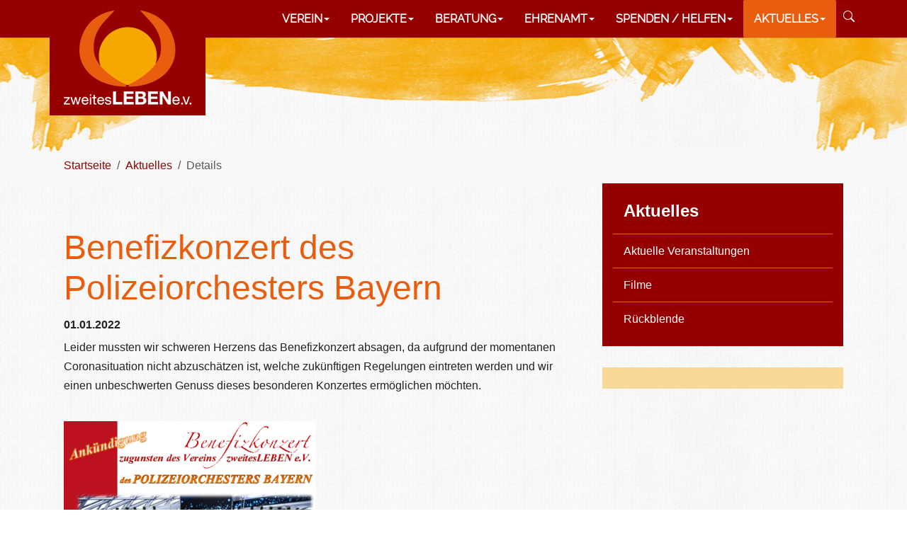

--- FILE ---
content_type: text/html; charset=utf-8
request_url: https://www.zweiteslebenev.de/aktuelles/details/news/benefizkonzert-des-polizeiorchesters-bayern/
body_size: 7200
content:
<!DOCTYPE html>
<html lang="de">
<head>

<meta charset="utf-8">
<!-- 
	Based on the TYPO3 Bootstrap Package by Benjamin Kott - https://www.bootstrap-package.com/

	This website is powered by TYPO3 - inspiring people to share!
	TYPO3 is a free open source Content Management Framework initially created by Kasper Skaarhoj and licensed under GNU/GPL.
	TYPO3 is copyright 1998-2026 of Kasper Skaarhoj. Extensions are copyright of their respective owners.
	Information and contribution at https://typo3.org/
-->


<link rel="icon" href="/typo3conf/ext/bootstrap_zweiteslebenev/Resources/Public/Icons/favicon.ico" type="image/vnd.microsoft.icon">
<title>Benefizkonzert des Polizeiorchesters Bayern | Zweites Leben e.V.</title>
<meta http-equiv="x-ua-compatible" content="IE=edge">
<meta name="generator" content="TYPO3 CMS">
<meta name="description" content="Leider mussten wir schweren Herzens das Benefizkonzert absagen, da aufgrund der momentanen Coronasituation nicht abzuschätzen ist, welche zukünftigen Regelungen eintreten werden und wir einen unbeschwerten Genuss dieses besonderen Konzertes ermöglichen möchten.
">
<meta name="viewport" content="width=device-width, initial-scale=1, minimum-scale=1">
<meta name="robots" content="index,follow">
<meta property="og:title" content="Benefizkonzert des Polizeiorchesters Bayern">
<meta property="og:type" content="article">
<meta property="og:url" content="https://www.zweiteslebenev.de/aktuelles/details/news/benefizkonzert-des-polizeiorchesters-bayern">
<meta property="og:image" content="https://www.zweiteslebenev.de/fileadmin/_processed_/6/3/csm_2022-07-01-Plakat-Polizeiorchester-ABGESAGT_55ee2dc80b.png">
<meta property="og:description" content="Leider mussten wir schweren Herzens das Benefizkonzert absagen, da aufgrund der momentanen Coronasituation nicht abzuschätzen ist, welche zukünftigen Regelungen eintreten werden und wir einen unbeschwerten Genuss dieses besonderen Konzertes ermöglichen möchten.
">
<meta property="og:site_name" content="Zweites Leben e.V.">
<meta name="twitter:card" content="summary">
<meta name="mobile-web-app-capable" content="no">
<meta name="google" content="notranslate">

<link rel="stylesheet" href="/typo3temp/assets/bootstrappackage/fonts/284ba9c5345a729d38fc3d3bb72eea6caaef6180abbc77928e15e42297d05f8b/webfont.css?1769130965" media="all">
<link rel="stylesheet" href="/typo3temp/assets/compressed/merged-3d04391fa8915d74de4dfb08362494ce-4ee3d9e56f0df4d0b77928307e54abcf.css?1764928038" media="all">
<link rel="stylesheet" href="/typo3temp/assets/compressed/merged-073cb4becbca505774f9391f22a1f8d9-3e26d4da02cd2a8fe73563ee5467b3b8.css?1764928038" media="all">






<link rel="canonical" href="/aktuelles/details/news/benefizkonzert-des-polizeiorchesters-bayern"/>
</head>
<body id="p74" class="page-74 pagelevel-2 language-0 backendlayout-2_columns layout-default">

<div id="top"></div>
<div class="body-bg body-bg-top">

    



    



    

    
        <a class="visually-hidden-focusable page-skip-link" href="#mainnavigation">
            <span>Skip to main navigation</span>
        </a>
    
        <a class="visually-hidden-focusable page-skip-link" href="#page-content">
            <span>Skip to main content</span>
        </a>
    
        <a class="visually-hidden-focusable page-skip-link" href="#page-footer">
            <span>Skip to page footer</span>
        </a>
    




    




<div class="watercolour"></div>
<header id="page-header" class="bp-page-header navbar navbar-mainnavigation navbar-default navbar-has-image navbar-top navbar-fixed-top">    
    <div class="container container-mainnavigation">
        <div class="logo">
            
<a class="navbar-brand navbar-brand-image" title="Bootstrap zweiteslebenev" href="/">
    
            <img class="navbar-brand-logo-normal" src="/typo3conf/ext/bootstrap_zweiteslebenev/Resources/Public/Images/logo.png" alt="Bootstrap zweiteslebenev" height="52" width="192">
            
                <img class="navbar-brand-logo-inverted" src="/typo3conf/ext/bootstrap_zweiteslebenev/Resources/Public/Images/logo.png" alt="Bootstrap zweiteslebenev" height="52" width="192">
            
        
</a>


        </div>
        
            
<button class="navbar-toggler collapsed" type="button" data-bs-toggle="collapse" data-bs-target="#mainnavigation" aria-controls="mainnavigation" aria-expanded="false" aria-label="Toggle navigation">
    <span class="navbar-toggler-icon"></span>
</button>


            <nav aria-label="Main navigation" id="mainnavigation" class="collapse navbar-collapse">
                



                

    <ul class="navbar-nav">
        
            

                                    
                    <li class="nav-item nav-style-simple">
                        <a
                            id="nav-item-25"
                            href="/verein/zweck-des-vereins"
                            class="nav-link nav-link-main nav-link-toggle"
                            
                            
                            aria-current="false"
                             data-bs-toggle="dropdown"
                             data-bs-display="static"
                             aria-haspopup="true"
                             aria-expanded="false"
                            >
                            
                            <span class="nav-link-text">
                                Verein
                                
                            </span>
                            
                                <b class="caret"></b>
                            
                        </a>
                        
                            <button
                                type="button"
                                id="nav-toggle-25"
                                class="nav-link nav-link-toggle"
                                data-bs-toggle="dropdown"
                                data-bs-display="static"
                                aria-haspopup="true"
                                aria-expanded="false"
                                >
                                <span class="nav-link-indicator" aria-hidden="true"></span>
                                <span class="nav-link-text visually-hidden">Submenu for "Verein"</span>
                            </button>
                        
                        <div class="dropdown-menu dropdown-menu-simple">
                            
    
        <ul class="dropdown-nav" data-level="2">
            
            
                
                        <li class="nav-item">
                            <a class="nav-link nav-link-dropdown" href="/verein/zweck-des-vereins" title="Zweck des Vereins">
                                
                                <span class="nav-link-text">
                                    Zweck des Vereins
                                    
                                </span>
                            </a>
                            
    

                        </li>
                    
            
                
                        <li class="nav-item">
                            <a class="nav-link nav-link-dropdown" href="/verein/vorstand" title="Vorstand">
                                
                                <span class="nav-link-text">
                                    Vorstand
                                    
                                </span>
                            </a>
                            
    

                        </li>
                    
            
                
                        <li class="nav-item">
                            <a class="nav-link nav-link-dropdown" href="/verein/ehemalige-vorsitzende" title="Ehemalige Vorsitzende">
                                
                                <span class="nav-link-text">
                                    Ehemalige Vorsitzende
                                    
                                </span>
                            </a>
                            
    

                        </li>
                    
            
                
                        <li class="nav-item">
                            <a class="nav-link nav-link-dropdown" href="/verein/geschaeftsstelle" title="Geschäftsstelle">
                                
                                <span class="nav-link-text">
                                    Geschäftsstelle
                                    
                                </span>
                            </a>
                            
    

                        </li>
                    
            
                
                        <li class="nav-item">
                            <a class="nav-link nav-link-dropdown" href="/verein/schirmherrin" title="Schirmherrin">
                                
                                <span class="nav-link-text">
                                    Schirmherrin
                                    
                                </span>
                            </a>
                            
    

                        </li>
                    
            
                
                        <li class="nav-item">
                            <a class="nav-link nav-link-dropdown" href="/verein/jahresberichte" title="Jahresberichte">
                                
                                <span class="nav-link-text">
                                    Jahresberichte
                                    
                                </span>
                            </a>
                            
    

                        </li>
                    
            
                
                        <li class="nav-item">
                            <a class="nav-link nav-link-dropdown" href="/verein/mitgliedschaft" title="Mitgliedschaft">
                                
                                <span class="nav-link-text">
                                    Mitgliedschaft
                                    
                                </span>
                            </a>
                            
    

                        </li>
                    
            
                
                        <li class="nav-item">
                            <a class="nav-link nav-link-dropdown" href="/verein/chronikjubilaeumschronik" title="Chronik/Jubiläumschronik">
                                
                                <span class="nav-link-text">
                                    Chronik/Jubiläumschronik
                                    
                                </span>
                            </a>
                            
    

                        </li>
                    
            
        </ul>
    




                        </div>
                    </li>

                
        
            

                                    
                    <li class="nav-item nav-style-simple">
                        <a
                            id="nav-item-28"
                            href="/projekte/wohnen-zweitesleben"
                            class="nav-link nav-link-main nav-link-toggle"
                            
                            
                            aria-current="false"
                             data-bs-toggle="dropdown"
                             data-bs-display="static"
                             aria-haspopup="true"
                             aria-expanded="false"
                            >
                            
                            <span class="nav-link-text">
                                Projekte
                                
                            </span>
                            
                                <b class="caret"></b>
                            
                        </a>
                        
                            <button
                                type="button"
                                id="nav-toggle-28"
                                class="nav-link nav-link-toggle"
                                data-bs-toggle="dropdown"
                                data-bs-display="static"
                                aria-haspopup="true"
                                aria-expanded="false"
                                >
                                <span class="nav-link-indicator" aria-hidden="true"></span>
                                <span class="nav-link-text visually-hidden">Submenu for "Projekte"</span>
                            </button>
                        
                        <div class="dropdown-menu dropdown-menu-simple">
                            
    
        <ul class="dropdown-nav" data-level="2">
            
            
                
                        <li class="nav-item">
                            <a class="nav-link nav-link-dropdown" href="/projekte/wohnen-zweitesleben" title="WOHNEN zweitesLEBEN">
                                
                                <span class="nav-link-text">
                                    WOHNEN zweitesLEBEN
                                    
                                </span>
                            </a>
                            
    

                        </li>
                    
            
                
                        <li class="nav-item">
                            <a class="nav-link nav-link-dropdown" href="/projekte/nachsorgezentrum-zweitesleben" title="Nachsorgezentrum zweitesLEBEN">
                                
                                <span class="nav-link-text">
                                    Nachsorgezentrum zweitesLEBEN
                                    
                                </span>
                            </a>
                            
    

                        </li>
                    
            
                
                        <li class="nav-item">
                            <a class="nav-link nav-link-dropdown" href="/projekte/lebenskunst" title="LebensKunst">
                                
                                <span class="nav-link-text">
                                    LebensKunst
                                    
                                </span>
                            </a>
                            
    

                        </li>
                    
            
                
                        <li class="nav-item">
                            <a class="nav-link nav-link-dropdown" href="/projekte/golf-1" title="Golf">
                                
                                <span class="nav-link-text">
                                    Golf
                                    
                                </span>
                            </a>
                            
    

                        </li>
                    
            
                
                        <li class="nav-item">
                            <a class="nav-link nav-link-dropdown" href="/projekte/cafe" title="Café">
                                
                                <span class="nav-link-text">
                                    Café
                                    
                                </span>
                            </a>
                            
    

                        </li>
                    
            
        </ul>
    




                        </div>
                    </li>

                
        
            

                                    
                    <li class="nav-item nav-style-simple">
                        <a
                            id="nav-item-29"
                            href="/beratung/beratungsstelle"
                            class="nav-link nav-link-main nav-link-toggle"
                            
                            
                            aria-current="false"
                             data-bs-toggle="dropdown"
                             data-bs-display="static"
                             aria-haspopup="true"
                             aria-expanded="false"
                            >
                            
                            <span class="nav-link-text">
                                Beratung
                                
                            </span>
                            
                                <b class="caret"></b>
                            
                        </a>
                        
                            <button
                                type="button"
                                id="nav-toggle-29"
                                class="nav-link nav-link-toggle"
                                data-bs-toggle="dropdown"
                                data-bs-display="static"
                                aria-haspopup="true"
                                aria-expanded="false"
                                >
                                <span class="nav-link-indicator" aria-hidden="true"></span>
                                <span class="nav-link-text visually-hidden">Submenu for "Beratung"</span>
                            </button>
                        
                        <div class="dropdown-menu dropdown-menu-simple">
                            
    
        <ul class="dropdown-nav" data-level="2">
            
            
                
                        <li class="nav-item">
                            <a class="nav-link nav-link-dropdown" href="/beratung/beratungsstelle" title="Beratungsstelle">
                                
                                <span class="nav-link-text">
                                    Beratungsstelle
                                    
                                </span>
                            </a>
                            
    

                        </li>
                    
            
                
                        <li class="nav-item">
                            <a class="nav-link nav-link-dropdown" href="/beratung/selbsthilfegruppen" title="Selbsthilfegruppen">
                                
                                <span class="nav-link-text">
                                    Selbsthilfegruppen
                                    
                                </span>
                            </a>
                            
    

                        </li>
                    
            
                
                        <li class="nav-item">
                            <a class="nav-link nav-link-dropdown" href="/beratung/netzwerkpartner-bayern" title="Netzwerkpartner Bayern">
                                
                                <span class="nav-link-text">
                                    Netzwerkpartner Bayern
                                    
                                </span>
                            </a>
                            
    

                        </li>
                    
            
                
                        <li class="nav-item">
                            <a class="nav-link nav-link-dropdown" href="/beratung/netzwerkpartner-ueberregional" title="Netzwerkpartner Überregional">
                                
                                <span class="nav-link-text">
                                    Netzwerkpartner Überregional
                                    
                                </span>
                            </a>
                            
    

                        </li>
                    
            
        </ul>
    




                        </div>
                    </li>

                
        
            

                                    
                    <li class="nav-item nav-style-simple">
                        <a
                            id="nav-item-64"
                            href="/ehrenamt/helferkreis"
                            class="nav-link nav-link-main nav-link-toggle"
                            
                            
                            aria-current="false"
                             data-bs-toggle="dropdown"
                             data-bs-display="static"
                             aria-haspopup="true"
                             aria-expanded="false"
                            >
                            
                            <span class="nav-link-text">
                                Ehrenamt
                                
                            </span>
                            
                                <b class="caret"></b>
                            
                        </a>
                        
                            <button
                                type="button"
                                id="nav-toggle-64"
                                class="nav-link nav-link-toggle"
                                data-bs-toggle="dropdown"
                                data-bs-display="static"
                                aria-haspopup="true"
                                aria-expanded="false"
                                >
                                <span class="nav-link-indicator" aria-hidden="true"></span>
                                <span class="nav-link-text visually-hidden">Submenu for "Ehrenamt"</span>
                            </button>
                        
                        <div class="dropdown-menu dropdown-menu-simple">
                            
    
        <ul class="dropdown-nav" data-level="2">
            
            
                
                        <li class="nav-item">
                            <a class="nav-link nav-link-dropdown" href="/ehrenamt/helferkreis" title="Helferkreis">
                                
                                <span class="nav-link-text">
                                    Helferkreis
                                    
                                </span>
                            </a>
                            
    

                        </li>
                    
            
                
                        <li class="nav-item">
                            <a class="nav-link nav-link-dropdown" href="/ehrenamt/besuchsdienst" title="Besuchsdienst">
                                
                                <span class="nav-link-text">
                                    Besuchsdienst
                                    
                                </span>
                            </a>
                            
    

                        </li>
                    
            
                
                        <li class="nav-item">
                            <a class="nav-link nav-link-dropdown" href="/ehrenamt/aktive-mitarbeit-im-verein" title="Aktive Mitarbeit im Verein">
                                
                                <span class="nav-link-text">
                                    Aktive Mitarbeit im Verein
                                    
                                </span>
                            </a>
                            
    

                        </li>
                    
            
                
                        <li class="nav-item">
                            <a class="nav-link nav-link-dropdown" href="/ehrenamt/ehrenamt-in-der-neurologischen-rehabilitation-am-bezirksklinikum-regensburg" title="Ehrenamt in der Neurologischen Rehabilitation am Bezirksklinikum Regensburg">
                                
                                <span class="nav-link-text">
                                    Ehrenamt in der Neurologischen Rehabilitation am Bezirksklinikum Regensburg
                                    
                                </span>
                            </a>
                            
    

                        </li>
                    
            
        </ul>
    




                        </div>
                    </li>

                
        
            

                                    
                    <li class="nav-item nav-style-simple">
                        <a
                            id="nav-item-24"
                            href="/spenden-helfen/danke"
                            class="nav-link nav-link-main nav-link-toggle"
                            
                            
                            aria-current="false"
                             data-bs-toggle="dropdown"
                             data-bs-display="static"
                             aria-haspopup="true"
                             aria-expanded="false"
                            >
                            
                            <span class="nav-link-text">
                                Spenden / Helfen
                                
                            </span>
                            
                                <b class="caret"></b>
                            
                        </a>
                        
                            <button
                                type="button"
                                id="nav-toggle-24"
                                class="nav-link nav-link-toggle"
                                data-bs-toggle="dropdown"
                                data-bs-display="static"
                                aria-haspopup="true"
                                aria-expanded="false"
                                >
                                <span class="nav-link-indicator" aria-hidden="true"></span>
                                <span class="nav-link-text visually-hidden">Submenu for "Spenden / Helfen"</span>
                            </button>
                        
                        <div class="dropdown-menu dropdown-menu-simple">
                            
    
        <ul class="dropdown-nav" data-level="2">
            
            
                
                        <li class="nav-item">
                            <a class="nav-link nav-link-dropdown" href="/spenden-helfen/danke" title="Danke">
                                
                                <span class="nav-link-text">
                                    Danke
                                    
                                </span>
                            </a>
                            
    

                        </li>
                    
            
                
                        <li class="nav-item">
                            <a class="nav-link nav-link-dropdown" href="/spenden-helfen/spenden" title="Spenden">
                                
                                <span class="nav-link-text">
                                    Spenden
                                    
                                </span>
                            </a>
                            
    

                        </li>
                    
            
                
                        <li class="nav-item">
                            <a class="nav-link nav-link-dropdown" href="/spenden-helfen/mitgliedschaft" title="Mitgliedschaft">
                                
                                <span class="nav-link-text">
                                    Mitgliedschaft
                                    
                                </span>
                            </a>
                            
    

                        </li>
                    
            
                
                        <li class="nav-item">
                            <a class="nav-link nav-link-dropdown" href="/spenden-helfen/kondolenzspende" title="Kondolenzspende">
                                
                                <span class="nav-link-text">
                                    Kondolenzspende
                                    
                                </span>
                            </a>
                            
    

                        </li>
                    
            
                
                        <li class="nav-item">
                            <a class="nav-link nav-link-dropdown" href="/spenden-helfen/spendenteller" title="Spendenteller">
                                
                                <span class="nav-link-text">
                                    Spendenteller
                                    
                                </span>
                            </a>
                            
    

                        </li>
                    
            
        </ul>
    




                        </div>
                    </li>

                
        
            

                                    
                    <li class="nav-item nav-style-simple">
                        <a
                            id="nav-item-27"
                            href="/aktuelles/aktuelle-veranstaltungen"
                            class="nav-link nav-link-main active nav-link-toggle"
                            
                            
                            aria-current="false"
                             data-bs-toggle="dropdown"
                             data-bs-display="static"
                             aria-haspopup="true"
                             aria-expanded="false"
                            >
                            
                            <span class="nav-link-text">
                                Aktuelles
                                
                            </span>
                            
                                <b class="caret"></b>
                            
                        </a>
                        
                            <button
                                type="button"
                                id="nav-toggle-27"
                                class="nav-link nav-link-toggle"
                                data-bs-toggle="dropdown"
                                data-bs-display="static"
                                aria-haspopup="true"
                                aria-expanded="false"
                                >
                                <span class="nav-link-indicator" aria-hidden="true"></span>
                                <span class="nav-link-text visually-hidden">Submenu for "Aktuelles"</span>
                            </button>
                        
                        <div class="dropdown-menu dropdown-menu-simple">
                            
    
        <ul class="dropdown-nav" data-level="2">
            
            
                
                        <li class="nav-item">
                            <a class="nav-link nav-link-dropdown" href="/aktuelles/aktuelle-veranstaltungen" title="Aktuelle Veranstaltungen">
                                
                                <span class="nav-link-text">
                                    Aktuelle Veranstaltungen
                                    
                                </span>
                            </a>
                            
    

                        </li>
                    
            
                
                        <li class="nav-item">
                            <a class="nav-link nav-link-dropdown" href="/aktuelles/filme" title="Filme">
                                
                                <span class="nav-link-text">
                                    Filme
                                    
                                </span>
                            </a>
                            
    

                        </li>
                    
            
                
                        <li class="nav-item">
                            <a class="nav-link nav-link-dropdown" href="/aktuelles/rueckblende" title="Rückblende">
                                
                                <span class="nav-link-text">
                                    Rückblende
                                    
                                </span>
                            </a>
                            
    

                        </li>
                    
            
        </ul>
    




                        </div>
                    </li>

                
        
        <li class="nav-search">
            <label for="search-field" class="btn-search">
                <svg xmlns="http://www.w3.org/2000/svg" width="16" height="16" fill="currentColor" class="bi bi-search" viewBox="0 0 16 16">
                    <path d="M11.742 10.344a6.5 6.5 0 1 0-1.397 1.398h-.001q.044.06.098.115l3.85 3.85a1 1 0 0 0 1.415-1.414l-3.85-3.85a1 1 0 0 0-.115-.1zM12 6.5a5.5 5.5 0 1 1-11 0 5.5 5.5 0 0 1 11 0"/>
                  </svg>
            </label>
            <form action="/suche-1" method="GET" class="form-search">
                <input id="search-field" type="text" class="form-control" name="tx_kesearch_pi1[sword]" required></input>
                <input type="submit" class="btn-submit-search btn btn-default"></input>
            </form>
        </li>
    </ul>



                



            </nav>
        
    </div>
</header>



    

    


    
    
        <nav class="breadcrumb-section" aria-label="Breadcrumb">
            <div class="container">
                <p class="visually-hidden" id="breadcrumb">You are here:</p>
                <ol class="breadcrumb">
                    
                        
                        
                        <li class="breadcrumb-item">
                            
                                    <a class="breadcrumb-link" href="/" title="Startseite">
                                        
    <span class="breadcrumb-link-title">
        
        <span class="breadcrumb-text">Startseite</span>
    </span>

                                    </a>
                                
                        </li>
                    
                        
                        
                        <li class="breadcrumb-item">
                            
                                    <a class="breadcrumb-link" href="/aktuelles/aktuelle-veranstaltungen" title="Aktuelles">
                                        
    <span class="breadcrumb-link-title">
        
        <span class="breadcrumb-text">Aktuelles</span>
    </span>

                                    </a>
                                
                        </li>
                    
                        
                        
                            
                        
                        <li class="breadcrumb-item active" aria-current="page">
                            
                                    
    <span class="breadcrumb-link-title">
        
        <span class="breadcrumb-text">Details</span>
    </span>

                                
                        </li>
                    
                    
                </ol>
            </div>
        </nav>
    




    <main id="page-content" class="bp-page-content main-section">
        <!--TYPO3SEARCH_begin-->
        

    

    <div class="section section-default">
        <div class="container">
            <div class="row">
                <div class="col-lg-8 maincontent-wrap">
                    




    





        <div id="c180" class=" frame frame-default frame-type-news_newsdetail frame-layout-default frame-size-default frame-height-default frame-background-none frame-space-before-none frame-space-after-none frame-no-backgroundimage">
            <div class="frame-group-container">
                <div class="frame-group-inner">
                    



                    <div class="frame-container frame-container-default">
                        <div class="frame-inner">
                            
    
    



    



    

    
    



<div class="news news-single">
	<div class="article" itemscope="itemscope" itemtype="http://schema.org/Article">
		
	
			
			<div class="header">
				<h1 itemprop="headline">Benefizkonzert des Polizeiorchesters Bayern</h1>
			</div>
			
			<div class="data">
				<p>
					<!-- date -->
					<strong class="news-list-date">
						<time datetime="2022-01-01">
							01.01.2022
							<meta itemprop="datePublished" content="2022-01-01" />
						</time>
					</strong>
										
				</p>
			</div>
	

			
				<!-- teaser -->
				<div class="teaser-text" itemprop="description">
					<p>Leider mussten wir schweren Herzens das Benefizkonzert absagen, da aufgrund der momentanen Coronasituation nicht abzuschätzen ist, welche zukünftigen Regelungen eintreten werden und wir einen unbeschwerten Genuss dieses besonderen Konzertes ermöglichen möchten.
</p>
<p>&nbsp;</p>
				</div>
			

			

			
	<!-- fal media files -->
	<div class="news-img-wrap">
		<div class="row">
			
				<div class="outer col-md-6">
					
					
					
						

<div class="mediaelement mediaelement-image">
	
			
					<a href="/fileadmin/_processed_/6/3/csm_2022-07-01-Plakat-Polizeiorchester-ABGESAGT_4834edd136.png" title="" class="fancybox" rel="lightbox[myImageSet]">
						<img class="img-responsive" src="/fileadmin/_processed_/6/3/csm_2022-07-01-Plakat-Polizeiorchester-ABGESAGT_0d33484896.png" width="355" height="513" alt="" />
					</a>
				
		
    
</div>

					
				</div>
			
		</div>
	</div>




			

			<!-- main text -->
			<div class="news-text-wrap" itemprop="articleBody">
				<p>Wir werden alles daran setzen, das Benefizkonzert so bald als möglich nachzuholen. Sobald ein neuer Termin feststeht, werden wir diesen auf unserer Homepage bekanntgeben.</p>
			</div>

			

			
				
				
			

			<!-- related things -->
			<div class="news-related-wrap">

				

				

				
			</div>
		

	</div>
</div>



    



    




                        </div>
                    </div>
                </div>
            </div>
        </div>

    



                </div>
                <div class="col-lg-4 subcontent-wrap sidebar sidebar-right">
                    
                        <div class="nav-sub-container">
                            <h5><a href="/aktuelles/aktuelle-veranstaltungen">Aktuelles</a></h5><ul class="nav nav-sub"><li><a href="/aktuelles/aktuelle-veranstaltungen" title="Aktuelle Veranstaltungen">Aktuelle Veranstaltungen</a></li><li class="got-children"><a href="/aktuelles/filme" title="Filme">Filme</a></li><li><a href="/aktuelles/rueckblende" title="Rückblende">Rückblende</a></li></ul>
                        </div>
                    
                    <div class="sidebar-container">
                        




    





        <div id="c692" class=" frame frame-default frame-type-html frame-layout-default frame-size-default frame-height-default frame-background-none frame-space-before-none frame-space-after-none frame-no-backgroundimage">
            <div class="frame-group-container">
                <div class="frame-group-inner">
                    



                    <div class="frame-container frame-container-default">
                        <div class="frame-inner">
                            
    
    



    
    

    


    



    




                        </div>
                    </div>
                </div>
            </div>
        </div>

    



                    </div>
                </div>
            </div>
        </div>
    </div>

    


        <!--TYPO3SEARCH_end-->
    </main>

    <footer id="page-footer" class="bp-page-footer">
        



        

    
<section class="section footer-section footer-section-content">
    <div class="container">
        <div class="section-row">
            <div class="section-column footer-section-content-column footer-section-content-column-left">
                




    





        <div id="c176" class=" frame frame-default frame-type-html frame-layout-default frame-size-default frame-height-default frame-background-none frame-space-before-none frame-space-after-none frame-no-backgroundimage">
            <div class="frame-group-container">
                <div class="frame-group-inner">
                    



                    <div class="frame-container frame-container-default">
                        <div class="frame-inner">
                            
    
    



    
    

    <img src="https://api.mapbox.com/styles/v1/mapbox/streets-v11/static/pin-l+555555(12.0884,48.9983)/12.0884,48.9983,13,0/360x350?access_token=pk.eyJ1IjoibWFwYm94Y3R6IiwiYSI6ImNsN2l6ZWloZzAzMDEzb3F6MjhzczU0emYifQ.4M5ByfhYvo5ze0o0sEYoxg" />
<!--
<iframe src="https://www.google.com/maps/embed?pb=!1m18!1m12!1m3!1d2617.6015308017963!2d12.088581315679336!3d48.99913997930149!2m3!1f0!2f0!3f0!3m2!1i1024!2i768!4f13.1!3m3!1m2!1s0x479fc116cfaf1569%3A0x2f2e29acc5417e12!2sUniversit%C3%A4tsstra%C3%9Fe+84%2C+93053+Regensburg!5e0!3m2!1sde!2sde!4v1470309902627" width="100%" height="350px" frameborder="0" style="border:0" allowfullscreen></iframe>-->



    



    




                        </div>
                    </div>
                </div>
            </div>
        </div>

    



            </div>
            <div class="section-column footer-section-content-column footer-section-content-column-middle">
                




    





        <div id="c1" class=" frame frame-default frame-type-textmedia frame-layout-default frame-size-default frame-height-default frame-background-none frame-space-before-none frame-space-after-none frame-no-backgroundimage">
            <div class="frame-group-container">
                <div class="frame-group-inner">
                    



                    <div class="frame-container frame-container-default">
                        <div class="frame-inner">
                            
    
    



    
    

    <div class="textmedia textmedia-above">
        
        <div class="textmedia-item textmedia-text">
            

    
        <div class="frame-header">
            

    
            <h3 class="element-header  ">
                <span>Kontaktdaten</span>
            </h3>
        



            



            



        </div>
    



            <p>Verein zweitesLEBEN e.V.
</p>
<p>Geschäftsstelle im Neurologischen Nachsorgezentrum (NNZ) - HAUS zweitesLEBEN -<br>Haus 30 UG Zimmer U2 am Bezirksklinikum Regensburg<br>Universitätsstraße 84<br>93053 Regensburg
</p>
<p>Telefon: 0941 / 941-3880<br>Telefax: 0941 / 941-3876<br><a href="mailto:info@zweiteslebenev.de" class="mail" title="Opens internal link in current window"> info@zweiteslebenev.de</a></p>
        </div>
    </div>


    



    




                        </div>
                    </div>
                </div>
            </div>
        </div>

    



            </div>
            <div class="section-column footer-section-content-column footer-section-content-column-right">
                




    





        <div id="c2" class=" frame frame-default frame-type-textmedia frame-layout-default frame-size-default frame-height-default frame-background-none frame-space-before-none frame-space-after-none frame-no-backgroundimage">
            <div class="frame-group-container">
                <div class="frame-group-inner">
                    



                    <div class="frame-container frame-container-default">
                        <div class="frame-inner">
                            
    
    



    
    

    <div class="textmedia textmedia-below">
        <div class="textmedia-item textmedia-gallery">
            


    
    
    

    <div class="gallery-row">
        
            <div class="gallery-item gallery-item-size-3">
                




        
<figure class="image">
    
            <a href="https://www.paypal.com/donate/?hosted_button_id=LTQGK73BY26VW">
                
<picture>
    
        
        
        
        
            
            
            
                
                
                    
                    
                    
                    
                            
                        
                    
                
            
            <source data-variant="default" data-maxwidth="128" media="(min-width: 1400px)" srcset="/fileadmin/_processed_/a/8/csm_Logo-Paypal1_4857e273a8.png 1x">
        
    
        
        
        
        
            
            
            
                
                
                    
                    
                    
                    
                            
                        
                    
                
            
            <source data-variant="xlarge" data-maxwidth="108" media="(min-width: 1200px)" srcset="/fileadmin/_processed_/a/8/csm_Logo-Paypal1_2d38256ce7.png 1x">
        
    
        
        
        
        
            
            
            
                
                
                    
                    
                    
                    
                            
                        
                    
                
            
            <source data-variant="large" data-maxwidth="88" media="(min-width: 992px)" srcset="/fileadmin/_processed_/a/8/csm_Logo-Paypal1_fac2b280f4.png 1x">
        
    
        
        
        
        
            
            
            
                
                
                    
                    
                    
                    
                            
                        
                    
                
            
            <source data-variant="medium" data-maxwidth="62" media="(min-width: 768px)" srcset="/fileadmin/_processed_/a/8/csm_Logo-Paypal1_b47b921285.png 1x">
        
    
        
        
        
        
            
            
            
                
                
                    
                    
                    
                    
                            
                        
                    
                
            
            <source data-variant="small" data-maxwidth="162" media="(min-width: 576px)" srcset="/fileadmin/_processed_/a/8/csm_Logo-Paypal1_09f0c90be0.png 1x">
        
    
        
        
        
        
            
            
            
                
                
                    
                    
                    
                    
                            
                        
                    
                
            
            <source data-variant="extrasmall" data-maxwidth="120"  srcset="/fileadmin/_processed_/a/8/csm_Logo-Paypal1_253f3f8efd.png 1x">
        
    
    
    
    
    
            
        
    
    
    <img loading="lazy" src="/fileadmin/_processed_/a/8/csm_Logo-Paypal1_21686d73dc.png" width="128" height="34" title="" alt="">
</picture>


            </a>
        
    
</figure>


    


            </div>
        
            <div class="gallery-item gallery-item-size-3">
                




        
<figure class="image">
    
            <a href="https://www.paypal.com/donate/?hosted_button_id=LTQGK73BY26VW">
                
<picture>
    
        
        
        
        
            
            
            
                
                
                    
                    
                    
                    
                            
                        
                    
                
            
            <source data-variant="default" data-maxwidth="128" media="(min-width: 1400px)" srcset="/fileadmin/_processed_/a/9/csm_Logo-Paypal2_421732a574.png 1x">
        
    
        
        
        
        
            
            
            
                
                
                    
                    
                    
                    
                            
                        
                    
                
            
            <source data-variant="xlarge" data-maxwidth="108" media="(min-width: 1200px)" srcset="/fileadmin/_processed_/a/9/csm_Logo-Paypal2_4162b740fd.png 1x">
        
    
        
        
        
        
            
            
            
                
                
                    
                    
                    
                    
                            
                        
                    
                
            
            <source data-variant="large" data-maxwidth="88" media="(min-width: 992px)" srcset="/fileadmin/_processed_/a/9/csm_Logo-Paypal2_08612812da.png 1x">
        
    
        
        
        
        
            
            
            
                
                
                    
                    
                    
                    
                            
                        
                    
                
            
            <source data-variant="medium" data-maxwidth="62" media="(min-width: 768px)" srcset="/fileadmin/_processed_/a/9/csm_Logo-Paypal2_dd46fe99a3.png 1x">
        
    
        
        
        
        
            
            
            
                
                
                    
                    
                    
                    
                            
                        
                    
                
            
            <source data-variant="small" data-maxwidth="162" media="(min-width: 576px)" srcset="/fileadmin/_processed_/a/9/csm_Logo-Paypal2_9e65cb51ce.png 1x">
        
    
        
        
        
        
            
            
            
                
                
                    
                    
                    
                    
                            
                        
                    
                
            
            <source data-variant="extrasmall" data-maxwidth="120"  srcset="/fileadmin/_processed_/a/9/csm_Logo-Paypal2_44aaef0eef.png 1x">
        
    
    
    
    
    
            
        
    
    
    <img loading="lazy" src="/fileadmin/_processed_/a/9/csm_Logo-Paypal2_97ba21f2e0.png" width="128" height="92" title="" alt="">
</picture>


            </a>
        
    
</figure>


    


            </div>
        
    </div>




        </div>
        <div class="textmedia-item textmedia-text">
            

    
        <div class="frame-header">
            

    
            <h3 class="element-header  ">
                <span>Spenden-Konten</span>
            </h3>
        



            



            



        </div>
    



            <p><b>Sparkasse Regensburg:</b><br>IBAN:&nbsp;DE23 7505 0000 0008 9757 73<br>BIC:&nbsp;BYLADEM1RBG<br><br>
</p>
<p><b>Volksbank Raiffeisenbank <br>Regensburg-Schwandorf eG:</b><br>IBAN:&nbsp;DE10 7509 0000 0000 2222 24<br>BIC:&nbsp;GENODEF1R01<br><br></p>
        </div>
    </div>


    



    




                        </div>
                    </div>
                </div>
            </div>
        </div>

    



            </div>
        </div>
    </div>
</section>




        

    <section class="section footer-section footer-section-meta">
        <div class="frame frame-background-none frame-space-before-none frame-space-after-none">
            <div class="frame-group-container">
                <div class="frame-group-inner">
                    <div class="frame-container frame-container-default">
                        <div class="frame-inner row">                            
                            
                                <div class="footer-info-section col-lg-4">
                                    
                                        <div class="footer-meta">
                                            



                                        </div>
                                    
                                    
                                    
                                        <div class="footer-copyright">
                                            
<p>© 2025 – Alle Rechte vorbehalten.</p>


                                        </div>
                                    
                                    
                                        <div class="footer-sociallinks">
                                            

    <div class="sociallinks">
        <ul class="sociallinks-list">
            
                
            
                
            
                
            
                
            
                
            
                
            
                
            
                
            
                
            
                
            
                
            
                
            
                
            
                
            
                
            
                
            
                
            
        </ul>
    </div>



                                        </div>
                                    
                                </div>
                            
                            
                                <div class="footer-menu-section footer-menu-section-has-navigation col-lg-8">
                                    
                                        <div class="footer-navigation">
                                            

    
        
            
            <ul class="footer-navigation-list footer-navigation-list-level-1">
                
                    <li class="footer-navigation-item footer-navigation-item-level-1">
                        <a class="footer-navigation-link footer-navigation-link-level-1" href="/herzlichen-dank" title="Herzlichen Dank">
                            
                            <span class="footer-navigation-link-text">
                                Herzlichen Dank
                            </span>
                        </a>
                        
                    </li>
                
                    <li class="footer-navigation-item footer-navigation-item-level-1">
                        <a class="footer-navigation-link footer-navigation-link-level-1" href="/suche-1" title="Suche">
                            
                            <span class="footer-navigation-link-text">
                                Suche
                            </span>
                        </a>
                        
                    </li>
                
                    <li class="footer-navigation-item footer-navigation-item-level-1">
                        <a class="footer-navigation-link footer-navigation-link-level-1" href="/kontakt" title="Kontakt">
                            
                            <span class="footer-navigation-link-text">
                                Kontakt
                            </span>
                        </a>
                        
                    </li>
                
                    <li class="footer-navigation-item footer-navigation-item-level-1">
                        <a class="footer-navigation-link footer-navigation-link-level-1" href="/sitemap" title="Sitemap">
                            
                            <span class="footer-navigation-link-text">
                                Sitemap
                            </span>
                        </a>
                        
                    </li>
                
                    <li class="footer-navigation-item footer-navigation-item-level-1">
                        <a class="footer-navigation-link footer-navigation-link-level-1" href="/impressum" title="Impressum">
                            
                            <span class="footer-navigation-link-text">
                                Impressum
                            </span>
                        </a>
                        
                    </li>
                
                    <li class="footer-navigation-item footer-navigation-item-level-1">
                        <a class="footer-navigation-link footer-navigation-link-level-1" href="/disclaimer" title="Disclaimer">
                            
                            <span class="footer-navigation-link-text">
                                Disclaimer
                            </span>
                        </a>
                        
                    </li>
                
                    <li class="footer-navigation-item footer-navigation-item-level-1">
                        <a class="footer-navigation-link footer-navigation-link-level-1" href="/datenschutz" title="Datenschutz">
                            
                            <span class="footer-navigation-link-text">
                                Datenschutz
                            </span>
                        </a>
                        
                    </li>
                
            </ul>
        
    
    



                                        </div>
                                    
                                    
                                </div>
                            
                        </div>
                    </div>
                </div>
            </div>
        </div>
    </section>



        



    </footer>
    
<a class="scroll-top" title="Scroll to top" href="#top">
    <span class="scroll-top-icon"></span>
</a>


    




</div>
<script src="/typo3temp/assets/compressed/merged-387ae28d2689c4a62166b49b82f8d5aa-696e89bc9d53cdf418f35bf78032a83c.js?1764928038"></script>
<script src="/typo3temp/assets/compressed/merged-2026564892ccf5e3b50b1b50bf6806f7-42760ba34a6d67245ea18193a2d6b2f2.js?1741324369"></script>


</body>
</html>

--- FILE ---
content_type: application/javascript; charset=utf-8
request_url: https://www.zweiteslebenev.de/typo3temp/assets/compressed/merged-2026564892ccf5e3b50b1b50bf6806f7-42760ba34a6d67245ea18193a2d6b2f2.js?1741324369
body_size: -115
content:

/*!
 * Bootstrap zweiteslebenev v1.0.0 (https://www.decide.de)
 * Copyright 2017-2025 Sebastian May
 * Licensed under the GPL-2.0-or-later license
 */
//console.log("WE LOVE TYPO3");
